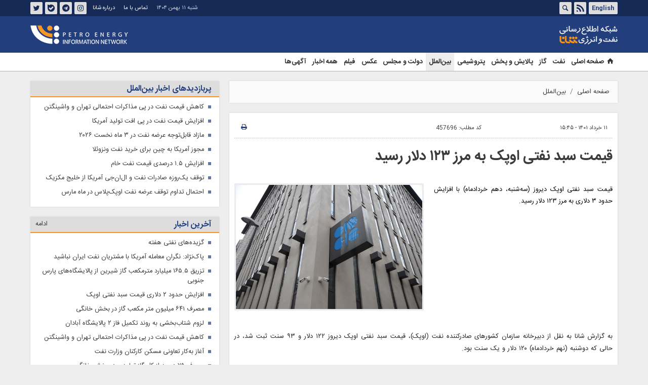

--- FILE ---
content_type: text/html;charset=UTF-8
request_url: https://www.shana.ir/news/457696/%D9%82%DB%8C%D9%85%D8%AA-%D8%B3%D8%A8%D8%AF-%D9%86%D9%81%D8%AA%DB%8C-%D8%A7%D9%88%D9%BE%DA%A9-%D8%A8%D9%87-%D9%85%D8%B1%D8%B2-%DB%B1%DB%B2%DB%B3-%D8%AF%D9%84%D8%A7%D8%B1-%D8%B1%D8%B3%DB%8C%D8%AF
body_size: 59415
content:
<!DOCTYPE html>
<html lang="fa" dir="rtl" xmlns="http://www.w3.org/1999/xhtml"><head id="j_id_4"><link type="text/css" rel="stylesheet" href="/javax.faces.resource/theme.css.xhtml?ln=primefaces-saga&amp;v=14.0.9" /><link type="text/css" rel="stylesheet" href="/javax.faces.resource/primeicons/primeicons.css.xhtml?ln=primefaces&amp;v=14.0.9" /><script src="/javax.faces.resource/validation/validation.js.xhtml?ln=primefaces&amp;v=14.0.9"></script><script src="/javax.faces.resource/locales/locale-fa.js.xhtml?ln=primefaces&amp;v=14.0.9"></script><script type="text/javascript">if(window.PrimeFaces){PrimeFaces.settings.locale='fa';PrimeFaces.settings.viewId='/page/newsContent.xhtml';PrimeFaces.settings.contextPath='';PrimeFaces.settings.cookiesSecure=false;PrimeFaces.settings.validateEmptyFields=false;PrimeFaces.settings.considerEmptyStringNull=true;}</script>
        <title>قیمت سبد نفتی اوپک به مرز ۱۲۳ دلار رسید - شانا</title>
    <meta itemprop="inLanguage" content="fa" />
    <meta itemprop="name" name="twitter:title" property="dc.title" content="قیمت سبد نفتی اوپک به مرز ۱۲۳ دلار رسید" />
    <meta name="description" property="dc.description" content="قیمت سبد نفتی اوپک دیروز (سه‌شنبه، دهم خردادماه) با افزایش حدود ۳ دلاری به مرز ۱۲۳ دلار رسید." />
    <meta property="og:type" content="article" />
    <meta name="twitter:url" property="og:url" content="https://www.shana.ir/news/457696/قیمت-سبد-نفتی-اوپک-به-مرز-۱۲۳-دلار-رسید" />
    <meta property="article:modified_time" content="2022-06-02T10:23:27Z" />
    <meta property="article:section" content="بین‌الملل" />
    <meta name="keywords" property="article:tag" content="قیمت نفت,سبد نفتی اوپک,وست تگزاس اینترمدیت,نفت خام برنت" />
    <meta property="article:publisher" content="غیرتولیدی" />
    <meta property="nastooh:topic" content="international" />
    <meta property="nastooh:subtopic" content="international" />
    <meta property="nastooh:pageType" content="news" />
    <meta property="nastooh:newsType" content="news" />
    <meta property="nastooh:publishDate" content="2022-06-01" />
    <meta property="nastooh:commentCount" content="na" />
    <meta property="nastooh:keywordCount" content="4" />
    <meta property="nastooh:bodyWordCount" content="small" />
    <meta property="nastooh:code" content="457696" />
    <meta property="nastooh:nid" content="457696" />
    <meta property="og:title" itemprop="headline" content="قیمت سبد نفتی اوپک به مرز ۱۲۳ دلار رسید" />
    <meta name="twitter:description" itemprop="description" property="og:description" content="قیمت سبد نفتی اوپک دیروز (سه‌شنبه، دهم خردادماه) با افزایش حدود ۳ دلاری به مرز ۱۲۳ دلار رسید." />
    <meta name="thumbnail" itemprop="thumbnailUrl" content="https://media.shana.ir/d/2019/06/30/1/264979.jpg" />
    <meta name="twitter:image" itemprop="image" property="og:image" content="https://media.shana.ir/d/2019/06/30/4/264979.jpg" />
    <meta itemprop="datePublished" property="article:published_time" content="2022-06-01T11:15:24Z" />
    <meta itemprop="dateModified" property="article:modified" content="2022-06-02T10:23:27Z" />
    <meta name="twitter:card" content="summary_large_image" />
    <meta name="genre" itemprop="genre" content="news" />
    <link rel="author" href="شانا" />
        <link rel="canonical" href="https://www.shana.ir/news/457696/قیمت-سبد-نفتی-اوپک-به-مرز-۱۲۳-دلار-رسید" />
    <meta name="robots" content="max-image-preview:large" />
    <link rel="alternate" type="application/rss+xml" href="https://www.shana.ir/rss/tp/5" />
	<script data-schema="WebPage" type="application/ld+json">
    {"@context":"https://schema.org","@type":"NewsArticle","mainEntityOfPage":{"@type":"WebPage","@id":"https://www.shana.ir/news/457696/قیمت-سبد-نفتی-اوپک-به-مرز-۱۲۳-دلار-رسید","breadcrumb":"بین‌الملل"},"inLanguage":"fa","genre":"news","name":"قیمت سبد نفتی اوپک به مرز ۱۲۳ دلار رسید","headline":"قیمت سبد نفتی اوپک به مرز ۱۲۳ دلار رسید","datePublished":"2022-06-01T11:15:24Z","dateModified":"2022-06-02T10:23:27Z","author":{"@type":"Organization","name":"شانا | صفحه اصلی | shana","url":"https://www.shana.ir"},"publisher":{"@type":"Organization","name":"شانا | صفحه اصلی | shana","url":"https://www.shana.ir","logo":{"type":"ImageObject","width":"64","height":"64","url":"https://www.shana.ir/resources/theme/shana/img/favicon.ico"}},"thumbnailUrl":["https://media.shana.ir/d/2019/06/30/1/264979.jpg","https://media.shana.ir/d/2019/06/30/2/264979.jpg","https://media.shana.ir/d/2019/06/30/3/264979.jpg","https://media.shana.ir/d/2019/06/30/4/264979.jpg"],"description":"قیمت سبد نفتی اوپک دیروز (سه‌شنبه، دهم خردادماه) با افزایش حدود ۳ دلاری به مرز ۱۲۳ دلار رسید.","url":"https://www.shana.ir/news/457696/قیمت-سبد-نفتی-اوپک-به-مرز-۱۲۳-دلار-رسید","keywords":["قیمت نفت","سبد نفتی اوپک","وست تگزاس اینترمدیت","نفت خام برنت"],"timeRequired":"PT23.4S","image":["https://media.shana.ir/d/2019/06/30/4/264979.jpg","https://media.shana.ir/d/2019/06/30/3/264979.jpg","https://media.shana.ir/d/2019/06/30/2/264979.jpg"]}
    </script>
    <script type="application/ld+json">
    {"@context":"https://schema.org","@type":"BreadcrumbList","itemListElement":[{"@type":"ListItem","position":1,"name":"شانا | صفحه اصلی | shana","item":"https://www.shana.ir"},{"@type":"ListItem","position":2,"name":"بین‌الملل","item":"https://www.shana.ir/service/international"},{"@type":"ListItem","position":3,"name":"قیمت سبد نفتی اوپک به مرز ۱۲۳ دلار رسید","item":"https://www.shana.ir/news/457696/قیمت-سبد-نفتی-اوپک-به-مرز-۱۲۳-دلار-رسید"}]}
    </script>
    <meta charset="utf-8" />
    <meta http-equiv="X-UA-Compatible" content="IE=edge,chrome=1" />
    <meta http-equiv="Content-Language" content="fa" />
    <meta name="viewport" content="width=device-width, initial-scale=1.0" />
    <link rel="shortcut icon" href="/resources/theme/shana/img/favicon.ico" type="image/x-icon" />
    <link rel="search" type="application/opensearchdescription+xml" title="شانا" href="https://www.shana.ir/opensearch.xhtml" />
    <meta property="og:site_name" content="شانا" />
    <meta property="og:locale" content="fa" />
    <meta name="generator" content="www.nastooh.ir" />
    <meta name="language" content="fa" />
    <meta name="rating" content="General" />
    <meta name="copyright" content="© 2017 www.shana.com. All rights reserved." />
    <meta name="expires" content="never" />
    <meta name="publisher" content="شانا | صفحه اصلی | shana" />
    <meta name="dc.publisher" content="شانا | صفحه اصلی | shana" />
    <meta name="date" content="2026-01-31 T 04:34:22 +0330" />
        <link href="/resources/theme/shana/css/style.css?_=20251101" type="text/css" rel="stylesheet" />
        
        <script src="/resources/theme/global/js/vendor/jquery-3.6.1.min.js"></script></head>
    <body class="rtl pt-news nt-news  ">

<header id="header">
    <div id="masthead">
        <div class="container">
            <div class="row">
                <div class="col-6">
                    <ul class="languages-menu">
                            <li><a href="//en.shana.ir/" target="_blank">English</a></li>
                    </ul>
                    <ul class="tools-menu">
                        <li><a href="/rss-help"><i class="icon-rss"></i></a></li>
                        <li class="d-none d-sm-block"><a data-toggle="toggle" data-target="#header-search" data-focus="#header-search input" href="#header-search"><i class="icon-search"></i></a></li>
                    </ul>
                </div>
                <div class="col-6">
					<ul class="tools-menu social-links">
                            <li><a href="https://www.instagram.com/shananewsroom"><i class="icon-instagram"></i>اینستاگرام</a></li>
                            <li><a href="https://t.me/shananewsroom"><i class="icon-telegram"></i>تلگرام</a></li>
                            <li><a href="https://ble.ir/shananewsroom"><i class="icon-bale"></i>بله</a></li>
                            <li><a href="https://twitter.com/shananewsroom"><i class="icon-twitter"></i>توئیتر</a></li>
					</ul>
                    <ul class="nav-menu">
                            <li><a href="/news/287484/%D8%A7%D8%B7%D9%84%D8%A7%D8%B9%D8%A7%D8%AA-%D8%AA%D9%85%D8%A7%D8%B3">تماس با ما</a></li>
                            <li><a href="/news/287564/%D8%AF%D8%B1%D8%A8%D8%A7%D8%B1%D9%87-%D8%B4%D8%A7%D9%86%D8%A7">درباره شانا</a></li>
					</ul>
                    <div class="date">شنبه ۱۱ بهمن ۱۴۰۴</div>
                </div>
            </div>
        </div>
    </div>
    <div class="container">
        <div class="row">
            <div class="col-12 col-sm-5 col-md-6 col-lg-7 col-xl-8">
                <h1 class="page-header">
                    <a href="/" class="logo">شانا</a>
                </h1>
            </div>
            <div class="col-12 col-sm-7 col-md-6 col-lg-5 col-xl-4">
                <div class="logo2"></div>
                <div class="search" id="header-search">
                    <div class="close" data-toggle="toggle" data-target="#header-search">×</div>
                    <form method="get" action="/search" role="form">
                        <div class="input-group">
                            <input type="text" placeholder="جست‌وجو..." value="" name="q" />
                            <button class="unstyled" type="submit"><i class="icon-search"></i></button>
                        </div>
                    </form>
                </div>
            </div>
            <div class="col-12 d-sm-none">
                <button type="button" data-toggle="come-in" data-target="#menu" class="d-sm-none btn"><i class="icon-menu"></i></button>
                <button type="button" data-toggle="toggle" data-target="#header-search" data-focus="#header-search input" class="d-sm-none btn"><i class="icon-search"></i></button>
            </div>
        </div>
    </div>
    <nav id="menu">
        <div class="container">
            <div class="row">
                <div class="col-12 col-lg-9 col-xl-8">
                    <ul class="main-menu">
                                <li class="">
                                    <a href="/"><i class="icon-home"> </i>
                                          صفحه اصلی          </a>
                                    
                                        
                                            
                                                
                                                    
                                                        
                                                    
                                                
                                            
                                        
                                    
                                </li>
                                <li class="">
                                    <a href="/service/oil">
                                        نفت</a>
                                    
                                        
                                            
                                                
                                                    
                                                        
                                                    
                                                
                                            
                                        
                                    
                                </li>
                                <li class="">
                                    <a href="/service/gas">
                                        گاز</a>
                                    
                                        
                                            
                                                
                                                    
                                                        
                                                    
                                                
                                            
                                        
                                    
                                </li>
                                <li class="">
                                    <a href="/service/refinement">
                                        پالایش و پخش</a>
                                    
                                        
                                            
                                                
                                                    
                                                        
                                                    
                                                
                                            
                                        
                                    
                                </li>
                                <li class="">
                                    <a href="/service/petrochemical">
                                        پتروشیمی</a>
                                    
                                        
                                            
                                                
                                                    
                                                        
                                                    
                                                
                                            
                                        
                                    
                                </li>
                                <li class=" active">
                                    <a href="/service/international">
                                        بین‌الملل</a>
                                    
                                        
                                            
                                                
                                                    
                                                        
                                                    
                                                
                                            
                                        
                                    
                                </li>
                                <li class="">
                                    <a href="/service/govermentparliment">
                                        دولت و مجلس</a>
                                    
                                        
                                            
                                                
                                                    
                                                        
                                                    
                                                
                                            
                                        
                                    
                                </li>
                                <li class=" has-child">
                                    <a href="/service/photo">
                                        عکس</a>
                                    
                                        
                                            
                                                
                                                    
                                                        
                                                    
                                                
                                            
                                        
                                    
                                </li>
                                <li class=" has-child">
                                    <a href="/service/video">
                                        فیلم</a>
                                    
                                        
                                            
                                                
                                                    
                                                        
                                                    
                                                
                                            
                                        
                                    
                                </li>
                                <li class="">
                                    <a href="/archive">
                                        همه اخبار</a>
                                    
                                        
                                            
                                                
                                                    
                                                        
                                                    
                                                
                                            
                                        
                                    
                                </li>
                                <li class="">
                                    <a href="/page/shana/module/tenderSearch.xhtml">
                                        آگهی‌ها</a>
                                    
                                        
                                            
                                                
                                                    
                                                        
                                                    
                                                
                                            
                                        
                                    
                                </li>
                    </ul>
                </div>
                <div class="col-12 col-lg-3 col-xl-4 d-none d-lg-block">
                </div>
            </div>
        </div>
    </nav>
</header>
        <main>
            <div class="container">
    <div id="mainbody" class="row">
        <div class="col-12 col-sm-8 main-content">
    <section class="box page-header no-header">
        <nav>
            <ol class="breadcrumb">
                <li class="breadcrumb-item"><a target="_blank" rel="index" href="/">صفحه اصلی</a></li>
                <li class="breadcrumb-item"><a target="_blank" rel="index" href="/service/international" itemprop="articleSection">بین‌الملل</a></li>
            </ol>
        </nav>
    </section>
    <article id="item" class="box item">
        <div class="print-header" style="display: none;">
            <div class="logo">
                <img src="/resources/theme/shana/img/logo_invert.png" alt="شانا" />
            </div>
            <div class="meta">
                <div class="barcode">
                    <img src="/barcode?text=https%3A%2F%2Fwww.shana.ir%2Fnews%2F457696%2F&amp;c=6f26fbb41396bcef2f193a2c7aa7954d1e150b9f532536663c4fb5981df4004181cf2198151ee4c4e2694bfb88ec04aca028721a25bd03f0fc92f28db7949710" alt="https://www.shana.ir/news/457696/" />
        			<ul>
        				<li class="url">https://www.shana.ir/news/457696/</li>
        				<li class="date">۱۱ خرداد ۱۴۰۱ - ۱۵:۴۵</li>
        				<li class="id">کد مطلب <span>457696</span></li>
        				<li>
        					 <ol class="breadcrumb">
        						<li><a target="_blank" rel="index" href="/service/international">بین‌الملل</a></li>
        					</ol>
        				</li>
        			</ul>
                </div>
            </div>
        </div>
        <div class="item-header">
            <div class="item-nav row">
                <div class="col-6 col-sm-4">
                    
                    <span>۱۱ خرداد ۱۴۰۱ - ۱۵:۴۵</span>
                </div>
                <div class="col-6 col-sm-4">
                    <ul>
                        <li><i class="fa fa-newspaper-o"></i> <span class="title-meta">کد مطلب: </span> <span class="text-meta">457696</span></li>
                    </ul>
                </div>
                <div class="d-none d-sm-block col-4">
                    <ul class="header-sharing">
                        
                        <li><a href="#" onclick="window.print(); return false;"><i class="icon-print"></i></a></li>
                    </ul>
                </div>
            </div>
            <div class="item-title">
                <h4 class="subtitle kicker"><a href="/news/457696/قیمت-سبد-نفتی-اوپک-به-مرز-۱۲۳-دلار-رسید"></a></h4>
                <h1 class="title"><a itemprop="headline" href="/news/457696/قیمت-سبد-نفتی-اوپک-به-مرز-۱۲۳-دلار-رسید">قیمت سبد نفتی اوپک به مرز ۱۲۳ دلار رسید</a></h1>
            </div>
        </div><div class="item-summary">
            <figure class="item-img">
                <img src="https://media.shana.ir/d/2019/06/30/3/264979.jpg" alt="قیمت سبد نفتی اوپک به مرز ۱۲۳ دلار رسید" itemprop="image" class="" title="قیمت سبد نفتی اوپک به مرز ۱۲۳ دلار رسید" />
            </figure>
            <p class="summary introtext" itemprop="description">قیمت سبد نفتی اوپک دیروز (سه‌شنبه، دهم خردادماه) با افزایش حدود ۳ دلاری به مرز ۱۲۳ دلار رسید.</p></div>
        <div class="item-body">
            <div class="item-text" itemprop="articleBody"><p style="text-align:justify">به گزارش شانا به نقل از دبیرخانه سازمان کشورهای صادرکننده نفت (اوپک)، قیمت سبد نفتی اوپک دیروز ۱۲۲ دلار و ۹۳ سنت ثبت شد، در حالی‌ که دوشنبه (نهم خردادماه) ۱۲۰ دلار و یک سنت بود.</p>

<p dir="RTL" style="text-align:justify">سبد نفتی اوپک شامل ۱۳ نوع نفت خام اعضای این سازمان از جمله مخلوط الجزایر، گیراسول آنگولا، سبک رابی گابن، میناس اندونزی، سنگین ایران، سبک بصره، صادراتی کویت، السدر لیبی، سبک بونی نیجریه، سبک عربی عربستان، موربان امارات، مری ونزوئلا و جنو کنگوست.</p>

<p dir="RTL" style="text-align:justify">قیمت نفت خام شاخص برنت و وست تگزاس اینترمدیت (WTI) نیز امروز (چهارشنبه، ۱۱ خردادماه) و تا لحظه انتشار این خبر به‌ترتیب ۱۱۷ دلار و ۳۱ سنت و ۱۱۶ دلار و ۳۹ سنت به ازای هر بشکه بود.</p>

            </div><div class="item-code">
                کد مطلب <span>457696</span></div>
        </div>
        <div class="item-footer row">
            <div class="col-12 col-sm-6">
                <div class="item-sharing">
                    <ul>
                        <li class="fb"><a href="https://www.facebook.com/sharer.php?u=https%3A%2F%2Fwww.shana.ir%2Fnews%2F457696%2F"><i class="icon-facebook"></i></a></li>
                        <li class="tw"><a href="https://twitter.com/intent/tweet?url=https%3A%2F%2Fwww.shana.ir%2Fnews%2F457696%2F"><i class="icon-twitter"></i></a></li>
                        <li class="gp"><a href="https://plus.google.com/share?url=https%3A%2F%2Fwww.shana.ir%2Fnews%2F457696%2F"><i class="icon-gplus"></i></a></li>
                        <li class="tg"><a href="tg://msg_url?url=https%3A%2F%2Fwww.shana.ir%2Fnews%2F457696%2F"><i class="icon-telegram"></i></a></li>
                        <li class="tw"><a href="https://ble.ir/shananewsroom"><i class="icon-bale"></i></a></li>
                    </ul>
                </div>
            </div>
            <div class="col-12 col-sm-6">
                <div class="short-link-container">
                    <div class="form-group">
                        <i class="icon-link"></i>
                        <input type="text" class="clean" value="www.shana.ir/news/457696/" readonly="readonly" />
                    </div>
                </div>
            </div>
        </div>
        <section class="box tags">
            <header>
                <h2>برچسب‌ها</h2>
            </header>
            <div>
                <ul>
                        <li><a href="/tag/%D9%82%DB%8C%D9%85%D8%AA+%D9%86%D9%81%D8%AA" rel="Index, Tag">قیمت نفت</a></li>
                        <li><a href="/tag/%D8%B3%D8%A8%D8%AF+%D9%86%D9%81%D8%AA%DB%8C+%D8%A7%D9%88%D9%BE%DA%A9" rel="Index, Tag">سبد نفتی اوپک</a></li>
                        <li><a href="/tag/%D9%88%D8%B3%D8%AA+%D8%AA%DA%AF%D8%B2%D8%A7%D8%B3+%D8%A7%DB%8C%D9%86%D8%AA%D8%B1%D9%85%D8%AF%DB%8C%D8%AA" rel="Index, Tag">وست تگزاس اینترمدیت</a></li>
                        <li><a href="/tag/%D9%86%D9%81%D8%AA+%D8%AE%D8%A7%D9%85+%D8%A8%D8%B1%D9%86%D8%AA" rel="Index, Tag">نفت خام برنت</a></li>
                </ul>
            </div>
        </section>

        <div class="item-boxes">
            <section id="box186" class="box related-items list list-bullets hidden-time" style="" data-conf="{&quot;id&quot;:186}">
                <header>
                    <h2 style=""><a href="/archive" target="_blank" title="آرشیو مطالب مرتبط">مطالب مرتبط</a>
                    </h2>
                </header>
                <div>
                    <ul>
                                <li class="news" data-conf="{}">
<div class="desc">
    <h3><a href="/news/457665/%D9%82%DB%8C%D9%85%D8%AA-%D8%B3%D8%A8%D8%AF-%D9%86%D9%81%D8%AA%DB%8C-%D8%A7%D9%88%D9%BE%DA%A9-%D8%A7%D8%B2-%DB%B1%DB%B2%DB%B0-%D8%AF%D9%84%D8%A7%D8%B1-%DA%AF%D8%B0%D8%B4%D8%AA" target="_blank" title="قدیمی‌تر از یکسال">قیمت سبد نفتی اوپک از ۱۲۰ دلار گذشت</a>
        
    </h3>
</div>
                                </li>
                                <li class="news" data-conf="{}">
<div class="desc">
    <h3><a href="/news/457722/%DA%A9%D8%A7%D9%87%D8%B4-%D8%A8%DB%8C%D8%B4-%D8%A7%D8%B2-%DB%B5-%D8%AF%D9%84%D8%A7%D8%B1%DB%8C-%D9%82%DB%8C%D9%85%D8%AA-%D8%B3%D8%A8%D8%AF-%D9%86%D9%81%D8%AA%DB%8C-%D8%A7%D9%88%D9%BE%DA%A9" target="_blank" title="قدیمی‌تر از یکسال">کاهش بیش از ۵ دلاری قیمت سبد نفتی اوپک </a>
        
    </h3>
</div>
                                </li>
                                <li class="news" data-conf="{}">
<div class="desc">
    <h3><a href="/news/457409/%DA%A9%D8%A7%D9%87%D8%B4-%D8%AD%D8%AF%D9%88%D8%AF-%DB%8C%DA%A9-%D8%AF%D9%84%D8%A7%D8%B1%DB%8C-%D9%82%DB%8C%D9%85%D8%AA-%D8%B3%D8%A8%D8%AF-%D9%86%D9%81%D8%AA%DB%8C-%D8%A7%D9%88%D9%BE%DA%A9" target="_blank" title="قدیمی‌تر از یکسال">کاهش حدود یک دلاری قیمت سبد نفتی اوپک</a>
        
    </h3>
</div>
                                </li>
                                <li class="news" data-conf="{}">
<div class="desc">
    <h3><a href="/news/457736/%D8%AA%D8%AF%D8%A7%D9%88%D9%85-%DA%A9%D8%A7%D9%87%D8%B4-%D9%82%DB%8C%D9%85%D8%AA-%D8%B3%D8%A8%D8%AF-%D9%86%D9%81%D8%AA%DB%8C-%D8%A7%D9%88%D9%BE%DA%A9" target="_blank" title="قدیمی‌تر از یکسال">تداوم کاهش قیمت سبد نفتی اوپک</a>
        
    </h3>
</div>
                                </li>
                                <li class="news" data-conf="{}">
<div class="desc">
    <h3><a href="/news/457698/%D9%82%DB%8C%D9%85%D8%AA-%D8%B3%D8%A8%D8%AF-%D9%86%D9%81%D8%AA%DB%8C-%D8%A7%D9%88%D9%BE%DA%A9-%D8%A8%D9%87-%D9%85%D8%B1%D8%B2-%DB%B1%DB%B2%DB%B0-%D8%AF%D9%84%D8%A7%D8%B1-%D8%B1%D8%B3%DB%8C%D8%AF" target="_blank" title="قدیمی‌تر از یکسال">قیمت سبد نفتی اوپک به مرز ۱۲۰ دلار رسید</a>
        
    </h3>
</div>
                                </li>
                    </ul>
                </div>
                
            </section>
        </div>
    </article>
        <section id="news-comment"></section>
        <section class="box header-outside comment-form">
            <header><h2>نظر شما</h2></header>
            <div>
                <form enctype="application/x-www-form-urlencoded" data-url="/rest/postcomment" role="form" data-toggle="validator" method="post" name="frmNewsComment" id="frmNewsComment" data-success="نظر شما با موفقیت ارسال شد." class="form-comment" data-error="اشکالی در ارسال نظر شما رخ داده‌است!" data-captcha-error="کد امنیتی اشتباه وارد شده است">
                     <div class="comment-info">
                        <div class="alert alert-info">شما در حال پاسخ به نظر «<span></span>» هستید.
                            <button type="button" class="close">× <span>لغو پاسخ</span></button>
                            <blockquote></blockquote>
                        </div>
                        <div class="comment-policies">
                        </div>
                    </div> 
                    <input type="hidden" value="frmNewsComment" name="frmNewsComment" />
                    <input type="hidden" value="457696" name="newsId" id="newsId" />
                    <input type="hidden" value="0" name="reply" />
                    <input type="hidden" value="" name="parentId" />
                    <fieldset>
                        <div class="form-group name-group">
                            <label for="userName">نام</label>
                            <input type="text" id="userName" name="userName" placeholder="نام" maxlength="50" class="form-control" data-minlength="3" data-required-msg="لطفا نام خود را وارد کنید." />
                        </div>
                        <div class="form-group email-group">
                            <label for="userEmail">ایمیل</label>
                            <input type="email" placeholder="ایمیل" class="form-control ltr" id="userEmail" name="userEmail" maxlength="80" />
                        </div>
                        <div class="form-group text-group">
                            <label for="body">نظر شما *</label>
                            <textarea maxlength="1000" placeholder="نظر شما" data-required-msg="لطفاً نظر خود را وارد کنید." class="form-control" required="true" id="body" name="body" rows="5"></textarea>
                        </div><div class="form-group captcha-group">
                            <div class="captcha">
                                <input id="captchaKey" name="captchaKey" value="" type="hidden" />
                                <label for="number"><i class="req">*</i> لطفا حاصل عبارت را در جعبه متن روبرو وارد کنید</label>
                                <div class="ltr">
                                    <div class="captcha-image d-inline-block">0 + 0 =
                                    </div>
                                    <div class="captcha-input d-inline-block">
                                        <input type="number" name="captchaText" id="captchaText" required="required" data-required-msg="حاصل عبارت را وارد کنید." />
                                    </div>
                                </div>
                            </div></div>
                        <div class="form-group submit-group">
                            <button class="btn btn-default" id="btnSave">ارسال</button>
                            <div class="msg"></div>
                        </div>
                    </fieldset>
                </form>
            </div>
        </section>
            <section id="box191" class="box  no-header " style="" data-conf="{&quot;id&quot;:191}">
                <div><script src="https://tts.shana.ir/res/tts.js" defer></script>
<link href="https://tts.shana.ir/res/tts.css" type="text/css" rel="stylesheet" />
                </div>
                
            </section>
        </div><div class="col-12 col-sm-4">
            <section id="box106" class="box list list-bullets _types hidden-img title-only has-scroll" style="" data-conf="{&quot;id&quot;:106,&quot;topicFilter&quot;:true}">
                <header>
                    <h2 style=""><span>پربازدیدهای اخبار بین‌الملل</span>
                    </h2>
                </header>
                <div>
                    <ul>
                                <li class="news" data-conf="{}">
<div class="desc">
    <h3><a href="/news/1454545/%D9%85%D8%B0%D8%A7%DA%A9%D8%B1%D8%A7%D8%AA-%D8%A7%D8%AD%D8%AA%D9%85%D8%A7%D9%84%DB%8C-%D8%AA%D9%87%D8%B1%D8%A7%D9%86-%D9%88-%D9%88%D8%A7%D8%B4%DB%8C%D9%86%DA%AF%D8%AA%D9%86-%D9%82%DB%8C%D9%85%D8%AA-%D9%86%D9%81%D8%AA-%D8%B1%D8%A7-%DA%A9%D8%A7%D9%87%D8%B4-%D8%AF%D8%A7%D8%AF" target="_blank" title="دیروز ۱۵:۳۵">کاهش قیمت نفت در پی مذاکرات احتمالی تهران و واشینگتن</a>
        
    </h3>
</div>
                                </li>
                                <li class="news" data-conf="{}">
<div class="desc">
    <h3><a href="/news/1427003/%D8%A7%D9%81%D8%B2%D8%A7%DB%8C%D8%B4-%D9%82%DB%8C%D9%85%D8%AA-%D9%86%D9%81%D8%AA-%D8%AF%D8%B1-%D9%BE%DB%8C-%D8%A7%D9%81%D8%AA-%D8%AA%D9%88%D9%84%DB%8C%D8%AF-%D8%A2%D9%85%D8%B1%DB%8C%DA%A9%D8%A7" target="_blank" title="۳ روز قبل">افزایش قیمت نفت در پی افت تولید آمریکا</a>
        
    </h3>
</div>
                                </li>
                                <li class="news" data-conf="{}">
<div class="desc">
    <h3><a href="/news/1393680/%D9%85%D8%A7%D8%B2%D8%A7%D8%AF-%D9%82%D8%A7%D8%A8%D9%84-%D8%AA%D9%88%D8%AC%D9%87-%D8%B9%D8%B1%D8%B6%D9%87-%D9%86%D9%81%D8%AA-%D8%AF%D8%B1-%DB%B3-%D9%85%D8%A7%D9%87-%D9%86%D8%AE%D8%B3%D8%AA-%DB%B2%DB%B0%DB%B2%DB%B6" target="_blank" title="۶ روز قبل">مازاد قابل‌توجه عرضه نفت در ۳ ماه نخست ۲۰۲۶</a>
        
    </h3>
</div>
                                </li>
                                <li class="news" data-conf="{}">
<div class="desc">
    <h3><a href="/news/1393617/%D9%85%D8%AC%D9%88%D8%B2-%D8%A2%D9%85%D8%B1%DB%8C%DA%A9%D8%A7-%D8%A8%D9%87-%DA%86%DB%8C%D9%86-%D8%A8%D8%B1%D8%A7%DB%8C-%D8%AE%D8%B1%DB%8C%D8%AF-%D9%86%D9%81%D8%AA-%D9%88%D9%86%D8%B2%D9%88%D8%A6%D9%84%D8%A7" target="_blank" title="۶ روز قبل">مجوز آمریکا به چین برای خرید نفت ونزوئلا</a>
        
    </h3>
</div>
                                </li>
                                <li class="news" data-conf="{}">
<div class="desc">
    <h3><a href="/news/1441656/%D8%A7%D9%81%D8%B2%D8%A7%DB%8C%D8%B4-%DB%B1-%DB%B5-%D8%AF%D8%B1%D8%B5%D8%AF%DB%8C-%D9%82%DB%8C%D9%85%D8%AA-%D9%86%D9%81%D8%AA-%D8%AE%D8%A7%D9%85" target="_blank" title="۲ روز قبل">افزایش ۱.۵ درصدی قیمت نفت خام</a>
        
    </h3>
</div>
                                </li>
                                <li class="news" data-conf="{}">
<div class="desc">
    <h3><a href="/news/1428727/%D8%AA%D9%88%D9%82%D9%81-%DB%8C%DA%A9-%D8%B1%D9%88%D8%B2%D9%87-%D8%B5%D8%A7%D8%AF%D8%B1%D8%A7%D8%AA-%D9%86%D9%81%D8%AA-%D9%88-%D8%A7%D9%84-%D8%A7%D9%86-%D8%AC%DB%8C-%D8%A2%D9%85%D8%B1%DB%8C%DA%A9%D8%A7-%D8%A7%D8%B2-%D8%AE%D9%84%DB%8C%D8%AC-%D9%85%DA%A9%D8%B2%DB%8C%DA%A9" target="_blank" title="۲ روز قبل">توقف یک‌روزه صادرات نفت و ال‌ان‌جی آمریکا از خلیج مکزیک</a>
        
    </h3>
</div>
                                </li>
                                <li class="news" data-conf="{}">
<div class="desc">
    <h3><a href="/news/1407027/%D8%A7%D8%AD%D8%AA%D9%85%D8%A7%D9%84-%D8%AA%D8%AF%D8%A7%D9%88%D9%85-%D8%AA%D9%88%D9%82%D9%81-%D8%B9%D8%B1%D8%B6%D9%87-%D9%86%D9%81%D8%AA-%D8%A7%D9%88%D9%BE%DA%A9-%D9%BE%D9%84%D8%A7%D8%B3-%D8%AF%D8%B1-%D9%85%D8%A7%D9%87-%D9%85%D8%A7%D8%B1%D8%B3" target="_blank" title="۵ روز قبل">احتمال تداوم توقف عرضه نفت اوپک‌پلاس در ماه مارس</a>
        
    </h3>
</div>
                                </li>
                    </ul>
                </div>
                
            </section>
            <section id="box190" class="box list list-bullets _types hidden-img title-only has-more " style="" data-conf="{&quot;id&quot;:190}">
                <header>
                    <h2 style=""><a href="/archive?ty=1" target="_blank" title="آرشیو آخرین اخبار">آخرین اخبار</a>
                    </h2>
                </header>
                <div>
                    <ul>
                                <li class="news" data-conf="{}">
<div class="desc">
    <h3><a href="/news/1454689/%DA%AF%D8%B2%DB%8C%D8%AF%D9%87-%D9%87%D8%A7%DB%8C-%D9%86%D9%81%D8%AA%DB%8C-%D9%87%D9%81%D8%AA%D9%87" target="_blank" title="دیروز ۲۲:۴۲">گزیده‌های نفتی هفته</a>
        
    </h3>
</div>
                                </li>
                                <li class="news" data-conf="{}">
<div class="desc">
    <h3><a href="/news/1456185/%D9%86%DA%AF%D8%B1%D8%A7%D9%86-%D9%85%D8%B9%D8%A7%D9%85%D9%84%D9%87-%D8%A2%D9%85%D8%B1%DB%8C%DA%A9%D8%A7-%D8%A8%D8%A7-%D9%85%D8%B4%D8%AA%D8%B1%DB%8C%D8%A7%D9%86-%D9%86%D9%81%D8%AA-%D8%A7%DB%8C%D8%B1%D8%A7%D9%86-%D9%86%D8%A8%D8%A7%D8%B4%DB%8C%D9%85" target="_blank" title="دیروز ۲۲:۲۲">پاک‌نژاد: نگران معامله آمریکا با مشتریان نفت ایران نباشید</a>
        
    </h3>
</div>
                                </li>
                                <li class="news" data-conf="{}">
<div class="desc">
    <h3><a href="/news/1390783/%D8%AA%D8%B2%D8%B1%DB%8C%D9%82-%DB%B1%DB%B6%DB%B5-%DB%B5-%D9%85%DB%8C%D9%84%DB%8C%D8%A7%D8%B1%D8%AF-%D9%85%D8%AA%D8%B1%D9%85%DA%A9%D8%B9%D8%A8-%DA%AF%D8%A7%D8%B2-%D8%B4%DB%8C%D8%B1%DB%8C%D9%86-%D8%AF%D8%B1-%D9%BE%D8%A7%D9%84%D8%A7%DB%8C%D8%B4%DA%AF%D8%A7%D9%87-%D9%87%D8%A7%DB%8C-%D9%BE%D8%A7%D8%B1%D8%B3-%D8%AC%D9%86%D9%88%D8%A8%DB%8C" target="_blank" title="دیروز ۱۹:۳۸">تزریق ۱۶۵.۵ میلیارد مترمکعب گاز شیرین از پالایشگاه‌های پارس جنوبی</a>
        
    </h3>
</div>
                                </li>
                                <li class="news" data-conf="{}">
<div class="desc">
    <h3><a href="/news/1455726/%D8%A7%D9%81%D8%B2%D8%A7%DB%8C%D8%B4-%D8%AD%D8%AF%D9%88%D8%AF-%DB%B2-%D8%AF%D9%84%D8%A7%D8%B1%DB%8C-%D9%82%DB%8C%D9%85%D8%AA-%D8%B3%D8%A8%D8%AF-%D9%86%D9%81%D8%AA%DB%8C-%D8%A7%D9%88%D9%BE%DA%A9" target="_blank" title="دیروز ۱۹:۱۸">افزایش حدود ۲ دلاری قیمت سبد نفتی اوپک</a>
        
    </h3>
</div>
                                </li>
                                <li class="news" data-conf="{}">
<div class="desc">
    <h3><a href="/news/1455332/%D9%85%D8%B5%D8%B1%D9%81-%DB%B6%DB%B4%DB%B1-%D9%85%DB%8C%D9%84%DB%8C%D9%88%D9%86-%D9%85%D8%AA%D8%B1-%D9%85%DA%A9%D8%B9%D8%A8-%DA%AF%D8%A7%D8%B2-%D8%AF%D8%B1-%D8%A8%D8%AE%D8%B4-%D8%AE%D8%A7%D9%86%DA%AF%DB%8C" target="_blank" title="دیروز ۱۸:۰۷">مصرف ۶۴۱ میلیون متر مکعب گاز در بخش خانگی</a>
        
    </h3>
</div>
                                </li>
                                <li class="news" data-conf="{}">
<div class="desc">
    <h3><a href="/news/1454948/%D9%84%D8%B2%D9%88%D9%85-%D8%B3%D8%B1%D8%B9%D8%AA-%D8%A8%D8%AE%D8%B4%DB%8C-%D8%A8%D9%87-%D8%B1%D9%88%D9%86%D8%AF-%D8%AA%DA%A9%D9%85%DB%8C%D9%84-%D9%81%D8%A7%D8%B2-%DB%B2-%D9%BE%D8%A7%D9%84%D8%A7%DB%8C%D8%B4%DA%AF%D8%A7%D9%87-%D8%A2%D8%A8%D8%A7%D8%AF%D8%A7%D9%86" target="_blank" title="دیروز ۱۷:۲۰">لزوم شتاب‌بخشی به روند تکمیل فاز ۲ پالایشگاه آبادان </a>
        
    </h3>
</div>
                                </li>
                                <li class="news" data-conf="{}">
<div class="desc">
    <h3><a href="/news/1454545/%D9%85%D8%B0%D8%A7%DA%A9%D8%B1%D8%A7%D8%AA-%D8%A7%D8%AD%D8%AA%D9%85%D8%A7%D9%84%DB%8C-%D8%AA%D9%87%D8%B1%D8%A7%D9%86-%D9%88-%D9%88%D8%A7%D8%B4%DB%8C%D9%86%DA%AF%D8%AA%D9%86-%D9%82%DB%8C%D9%85%D8%AA-%D9%86%D9%81%D8%AA-%D8%B1%D8%A7-%DA%A9%D8%A7%D9%87%D8%B4-%D8%AF%D8%A7%D8%AF" target="_blank" title="دیروز ۱۵:۳۵">کاهش قیمت نفت در پی مذاکرات احتمالی تهران و واشینگتن</a>
        
    </h3>
</div>
                                </li>
                                <li class="news" data-conf="{}">
<div class="desc">
    <h3><a href="/news/1429586/%D8%A2%D8%BA%D8%A7%D8%B2-%D8%A8%D9%87-%DA%A9%D8%A7%D8%B1-%D8%AA%D8%B9%D8%A7%D9%88%D9%86%DB%8C-%D9%85%D8%B3%DA%A9%D9%86-%DA%A9%D8%A7%D8%B1%DA%A9%D9%86%D8%A7%D9%86-%D9%88%D8%B2%D8%A7%D8%B1%D8%AA-%D9%86%D9%81%D8%AA-%D8%A8%D8%A7-%D8%B4%D9%81%D8%A7%D9%81%DB%8C%D8%AA-%D8%AD%D8%AF%D8%A7%DA%A9%D8%AB%D8%B1%DB%8C" target="_blank" title="دیروز ۱۱:۳۲">آغاز به‌کار تعاونی مسکن کارکنان وزارت نفت</a>
        
    </h3>
</div>
                                </li>
                                <li class="news" data-conf="{}">
<div class="desc">
    <h3><a href="/news/1444635/%D9%85%D8%B5%D8%B1%D9%81-%DB%B7%DB%B5-%D8%AF%D8%B1%D8%B5%D8%AF-%D8%A7%D8%B2-%DA%A9%D9%84-%DA%AF%D8%A7%D8%B2-%D8%AA%D9%88%D9%84%DB%8C%D8%AF%DB%8C-%D8%AF%D8%B1-%D8%A8%D8%AE%D8%B4-%D8%AE%D8%A7%D9%86%DA%AF%DB%8C" target="_blank" title="۲ روز قبل">مصرف ۷۵ درصد از کل گاز تولیدی در بخش خانگی</a>
        
    </h3>
</div>
                                </li>
                                <li class="photo" data-conf="{}">
<div class="desc">
    <h3><a href="/photo/1442264/%D8%A8%D8%A7%D8%B2%D8%AF%DB%8C%D8%AF-%D9%86%D9%85%D8%A7%DB%8C%D9%86%D8%AF%DA%AF%D8%A7%D9%86-%D8%AF%D8%B3%D8%AA%DA%AF%D8%A7%D9%87-%D9%87%D8%A7%DB%8C-%D8%A7%D8%AC%D8%B1%D8%A7%DB%8C%DB%8C-%D8%A7%D8%B2-%D8%A7%DB%8C%D8%B3%D8%AA%DA%AF%D8%A7%D9%87-%D8%AA%D9%82%D9%88%DB%8C%D8%AA-%D9%81%D8%B4%D8%A7%D8%B1-%D8%B1%DA%AF-%D8%B3%D9%81%DB%8C%D8%AF" target="_blank" title="۲ روز قبل">بازدید نمایندگان دستگاه‌های اجرایی از ایستگاه تقویت فشار رگ سفید ۱</a>
        
    </h3>
</div>
                                </li>
                                <li class="news" data-conf="{}">
<div class="desc">
    <h3><a href="/news/1442105/%D8%B1%D9%81%D8%B9-%D9%85%D9%88%D8%A7%D9%86%D8%B9-%D8%A8%D9%87%D8%B1%D9%87-%D9%88%D8%B1%DB%8C-%D9%86%DB%8C%D8%A7%D8%B2%D9%85%D9%86%D8%AF-%D9%87%D9%85%D8%A7%D9%87%D9%86%DA%AF%DB%8C-%D9%86%D9%87%D8%A7%D8%AF%DB%8C-%D8%A7%D8%B3%D8%AA" target="_blank" title="۲ روز قبل">رفع موانع بهره‌وری نیازمند هماهنگی نهادی است</a>
        
    </h3>
</div>
                                </li>
                                <li class="news" data-conf="{}">
<div class="desc">
    <h3><a href="/news/1441656/%D8%A7%D9%81%D8%B2%D8%A7%DB%8C%D8%B4-%DB%B1-%DB%B5-%D8%AF%D8%B1%D8%B5%D8%AF%DB%8C-%D9%82%DB%8C%D9%85%D8%AA-%D9%86%D9%81%D8%AA-%D8%AE%D8%A7%D9%85" target="_blank" title="۲ روز قبل">افزایش ۱.۵ درصدی قیمت نفت خام</a>
        
    </h3>
</div>
                                </li>
                                <li class="news" data-conf="{}">
<div class="desc">
    <h3><a href="/news/1428727/%D8%AA%D9%88%D9%82%D9%81-%DB%8C%DA%A9-%D8%B1%D9%88%D8%B2%D9%87-%D8%B5%D8%A7%D8%AF%D8%B1%D8%A7%D8%AA-%D9%86%D9%81%D8%AA-%D9%88-%D8%A7%D9%84-%D8%A7%D9%86-%D8%AC%DB%8C-%D8%A2%D9%85%D8%B1%DB%8C%DA%A9%D8%A7-%D8%A7%D8%B2-%D8%AE%D9%84%DB%8C%D8%AC-%D9%85%DA%A9%D8%B2%DB%8C%DA%A9" target="_blank" title="۲ روز قبل">توقف یک‌روزه صادرات نفت و ال‌ان‌جی آمریکا از خلیج مکزیک</a>
        
    </h3>
</div>
                                </li>
                                <li class="گزارش و گفتگو" data-conf="{}">
<div class="desc">
    <h3><a href="/news/1429831/%D8%AA%D8%AD%D9%88%D9%84-%D8%AF%D8%B1-%D9%81%D8%B1%D8%A2%D9%88%D8%B1%D8%B4-%D9%86%D9%81%D8%AA-%D8%AE%D8%A7%D9%85-%D8%A8%D8%A7-%D8%A7%D9%84%DA%AF%D9%88%DB%8C-%D8%AC%D8%AF%DB%8C%D8%AF-%D8%B3%D8%B1%D9%85%D8%A7%DB%8C%D9%87-%DA%AF%D8%B0%D8%A7%D8%B1%DB%8C" target="_blank" title="۲ روز قبل">تحول در فرآورش نفت خام با الگوی جدید سرمایه‌گذاری</a>
        
    </h3>
</div>
                                </li>
                                <li class="photo" data-conf="{}">
<div class="desc">
    <h3><a href="/photo/1430562/%D8%A8%D8%A7%D8%B2%D8%AF%DB%8C%D8%AF-%D8%AF%D8%B3%D8%AA%DA%AF%D8%A7%D9%87-%D9%87%D8%A7%DB%8C-%D8%A7%D8%AC%D8%B1%D8%A7%DB%8C%DB%8C-%D8%A7%D8%B2-%D8%A7%DB%8C%D8%B3%D8%AA%DA%AF%D8%A7%D9%87-%D8%AA%D9%82%D9%88%DB%8C%D8%AA-%D9%81%D8%B4%D8%A7%D8%B1-%DA%AF%DA%86%D8%B3%D8%A7%D8%B1%D8%A7%D9%86-%DB%B1" target="_blank" title="۲ روز قبل">بازدید نمایندگان دستگاه‌های اجرایی از ایستگاه تقویت فشار گچساران ۱</a>
        
    </h3>
</div>
                                </li>
                                <li class="photo" data-conf="{}">
<div class="desc">
    <h3><a href="/photo/1428444/%D8%B4%D8%B1%DA%A9%D8%AA-%D9%87%D8%A7%DB%8C-%DA%A9%D8%A7%D8%B1%D9%88%D8%B1-%D8%A7%D8%A8%D8%B2%D8%A7%D8%B1%DB%8C-%D8%A8%D8%B1%D8%A7%DB%8C-%D8%A8%D9%87%DB%8C%D9%86%D9%87-%D8%B3%D8%A7%D8%B2%DB%8C-%D9%85%D8%B5%D8%B1%D9%81-%DA%AF%D8%A7%D8%B2" target="_blank" title="۳ روز قبل">شرکت‌های کارور، ابزاری برای بهینه‌سازی مصرف گاز</a>
        
    </h3>
</div>
                                </li>
                                <li class="photo" data-conf="{}">
<div class="desc">
    <h3><a href="/photo/1429553/%D9%86%D8%B4%D8%B3%D8%AA-%D8%B1%D9%88%D8%A7%D8%A8%D8%B7-%D8%B9%D9%85%D9%88%D9%85%DB%8C-%D9%88%D8%B2%D8%A7%D8%B1%D8%AA-%D9%86%D9%81%D8%AA-%D8%A8%D8%A7-%D8%AE%D8%A8%D8%B1%D9%86%DA%AF%D8%A7%D8%B1%D8%A7%D9%86" target="_blank" title="۳ روز قبل">نشست روابط عمومی وزارت نفت با خبرنگاران</a>
        
    </h3>
</div>
                                </li>
                                <li class="news" data-conf="{}">
<div class="desc">
    <h3><a href="/news/1428933/%D9%86%D8%B4%D8%B3%D8%AA-%D8%B5%D9%85%DB%8C%D9%85%D8%A7%D9%86%D9%87-%D8%B1%D9%88%D8%A7%D8%A8%D8%B7-%D8%B9%D9%85%D9%88%D9%85%DB%8C-%D9%88%D8%B2%D8%A7%D8%B1%D8%AA-%D9%86%D9%81%D8%AA-%D8%A8%D8%A7-%D8%AE%D8%A8%D8%B1%D9%86%DA%AF%D8%A7%D8%B1%D8%A7%D9%86" target="_blank" title="۳ روز قبل">نشست هم‌اندیشی روابط عمومی وزارت نفت با خبرنگاران</a>
        
    </h3>
</div>
                                </li>
                                <li class="news" data-conf="{}">
<div class="desc">
    <h3><a href="/news/1430237/%D8%AC%D9%85%D8%B9-%D8%A2%D9%88%D8%B1%DB%8C-%D8%B1%D9%88%D8%B2%D8%A7%D9%86%D9%87-%D8%AA%D8%A7-%DB%B1%DB%B5-%D9%85%DB%8C%D9%84%DB%8C%D9%88%D9%86-%D9%81%D9%88%D8%AA-%D9%85%DA%A9%D8%B9%D8%A8-%DA%AF%D8%A7%D8%B2-%D8%AF%D8%B1-%DA%AF%DA%86%D8%B3%D8%A7%D8%B1%D8%A7%D9%86" target="_blank" title="۳ روز قبل">جمع‌آوری روزانه تا ۱۵ میلیون فوت مکعب گاز در گچساران</a>
        
    </h3>
</div>
                                </li>
                                <li class="news" data-conf="{}">
<div class="desc">
    <h3><a href="/news/1429015/%D8%AA%D8%B2%D8%B1%DB%8C%D9%82-%D8%B1%D9%88%D8%B2%D8%A7%D9%86%D9%87-%DB%B4%DB%B3-%D9%85%DB%8C%D9%84%DB%8C%D9%88%D9%86-%D9%85%D8%AA%D8%B1%D9%85%DA%A9%D8%B9%D8%A8-%DA%AF%D8%A7%D8%B2-%D9%BE%D8%A7%D9%84%D8%A7%DB%8C%D8%B4%DA%AF%D8%A7%D9%87-%D8%A8%DB%8C%D8%AF%D8%A8%D9%84%D9%86%D8%AF-%D8%A8%D9%87-%D8%B4%D8%A8%DA%A9%D9%87" target="_blank" title="۳ روز قبل">تزریق ۴۳ میلیون مترمکعب گاز پالایشگاه بیدبلند به شبکه</a>
        
    </h3>
</div>
                                </li>
                                <li class="news" data-conf="{}">
<div class="desc">
    <h3><a href="/news/1429422/%D9%85%D8%B1%D8%AF%D9%85%DB%8C-%D8%B3%D8%A7%D8%B2%DB%8C-%D8%B5%D8%B1%D9%81%D9%87-%D8%AC%D9%88%DB%8C%DB%8C-%D8%A7%D9%86%D8%B1%DA%98%DB%8C-%D8%AF%D8%B1-%D8%A7%D9%88%D9%84%D9%88%DB%8C%D8%AA-%D9%82%D8%B1%D8%A7%D8%B1-%DA%AF%DB%8C%D8%B1%D8%AF" target="_blank" title="۳ روز قبل">مردمی‌سازی صرفه‌جویی انرژی در اولویت قرار گیرد</a>
        
    </h3>
</div>
                                </li>
                                <li class="news" data-conf="{}">
<div class="desc">
    <h3><a href="/news/1429587/%D8%B9%D8%B6%D9%88%DB%8C%D8%AA-%D9%86%D9%85%D8%A7%DB%8C%D9%86%D8%AF%D9%87-%D9%88%D8%B2%D8%A7%D8%B1%D8%AA-%D9%86%D9%81%D8%AA-%D8%AF%D8%B1-%D9%87%DB%8C%D8%A6%D8%AA-%D8%B9%D8%A7%D9%84%DB%8C-%D9%86%D8%B8%D8%A7%D8%B1%D8%AA" target="_blank" title="۳ روز قبل">عضویت نماینده وزارت نفت در «هیئت عالی نظارت»</a>
        
    </h3>
</div>
                                </li>
                                <li class="news" data-conf="{}">
<div class="desc">
    <h3><a href="/news/1428119/%D8%AA%D9%82%D9%88%DB%8C%D8%AA-%D9%BE%DB%8C%D9%88%D9%86%D8%AF-%D8%AF%D8%A7%D9%86%D8%B4%DA%AF%D8%A7%D9%87-%D9%88-%D8%B5%D9%86%D8%B9%D8%AA-%D9%BE%D8%AA%D8%B1%D9%88%D8%B4%DB%8C%D9%85%DB%8C-%D8%AF%D8%B1-%D9%85%D8%B3%DB%8C%D8%B1-%D8%AA%D9%88%D8%B3%D8%B9%D9%87" target="_blank" title="۳ روز قبل">تقویت پیوند دانشگاه و صنعت پتروشیمی در مسیر توسعه</a>
        
    </h3>
</div>
                                </li>
                                <li class="news" data-conf="{}">
<div class="desc">
    <h3><a href="/news/1391847/%D8%A7%D8%AC%D8%B1%D8%A7%DB%8C-%DA%A9%D8%A7%D9%85%D9%84-%D9%85%D8%A7%D8%AF%D9%87-%DB%B1%DB%B0-%DA%AF%D8%A7%D9%85%DB%8C-%D9%85%D9%88%D8%AB%D8%B1-%D8%AF%D8%B1-%D8%AD%D9%81%D8%B8-%D9%86%DB%8C%D8%B1%D9%88%D9%87%D8%A7%DB%8C-%D9%85%D8%AA%D8%AE%D8%B5%D8%B5-%D9%86%D9%81%D8%AA" target="_blank" title="۳ روز قبل">اجرای کامل ماده ۱۰، گامی موثر در حفظ نیروهای متخصص نفت</a>
        
    </h3>
</div>
                                </li>
                                <li class="photo" data-conf="{}">
<div class="desc">
    <h3><a href="/photo/1428770/%D8%A7%D9%87%D8%AF%D8%A7%DB%8C-%D8%AE%D9%88%D9%86-%D8%A7%D8%B2-%D8%B3%D9%88%DB%8C-%DA%A9%D8%A7%D8%B1%DA%A9%D9%86%D8%A7%D9%86-%D8%B5%D9%86%D8%B9%D8%AA-%D9%86%D9%81%D8%AA" target="_blank" title="۳ روز قبل">اهدای خون از سوی کارکنان صنعت نفت</a>
        
    </h3>
</div>
                                </li>
                                <li class="photo" data-conf="{}">
<div class="desc">
    <h3><a href="/photo/1428118/%D8%A8%D8%B1%D8%B1%D8%B3%DB%8C-%D9%BE%DB%8C%D8%B4%D8%B1%D9%81%D8%AA-%D8%AC%D9%85%D8%B9-%D8%A2%D9%88%D8%B1%DB%8C-%DA%AF%D8%A7%D8%B2%D9%87%D8%A7%DB%8C-%D9%85%D8%B4%D8%B9%D9%84-%D8%AF%D8%B1-%D8%B4%D8%B1%D9%82-%DA%A9%D8%A7%D8%B1%D9%88%D9%86" target="_blank" title="۳ روز قبل">بررسی پیشرفت جمع‌آوری گازهای مشعل در شرق کارون</a>
        
    </h3>
</div>
                                </li>
                                <li class="news" data-conf="{}">
<div class="desc">
    <h3><a href="/news/1427871/%D8%AA%D9%84%D8%A7%D8%B4-%D9%82%D8%B2%D8%A7%D9%82%D8%B3%D8%AA%D8%A7%D9%86-%D8%A8%D8%B1%D8%A7%DB%8C-%D8%A8%D8%A7%D8%B2%DA%AF%D8%B1%D8%AF%D8%A7%D9%86%D8%AF%D9%86-%D8%B8%D8%B1%D9%81%DB%8C%D8%AA-%DA%A9%D8%A7%D9%85%D9%84-%D8%AA%D9%88%D9%84%DB%8C%D8%AF-%D8%A8%D9%87-%D9%85%DB%8C%D8%AF%D8%A7%D9%86-%D8%AA%D9%86%DA%AF%DB%8C%D8%B2" target="_blank" title="۳ روز قبل">تلاش قزاقستان برای احیای تولید میدان تنگیز</a>
        
    </h3>
</div>
                                </li>
                                <li class="news" data-conf="{}">
<div class="desc">
    <h3><a href="/news/1427702/%D8%B3%D9%87%D9%85-%D8%B3%D9%88%D8%AE%D8%AA-%DA%AF%DB%8C%D8%B1%DB%8C-%D8%A8%D8%A7-%DA%A9%D8%A7%D8%B1%D8%AA-%D8%B4%D8%AE%D8%B5%DB%8C-%D8%AA%D8%A7-%DB%B7%DB%B5-%D8%AF%D8%B1%D8%B5%D8%AF-%D8%A7%D9%81%D8%B2%D8%A7%DB%8C%D8%B4-%DB%8C%D8%A7%D9%81%D8%AA" target="_blank" title="۳ روز قبل">سهم سوخت‌گیری با کارت شخصی افزایش یافت</a>
        
    </h3>
</div>
                                </li>
                                <li class="news" data-conf="{}">
<div class="desc">
    <h3><a href="/news/1425902/%D8%B3%D9%87%D9%85%DB%8C%D9%87-%DB%B5%DB%B0-%D9%87%D9%85%D8%AA%DB%8C-%D9%82%DB%8C%D8%B1-%D8%B1%D8%A7%DB%8C%DA%AF%D8%A7%D9%86-%D8%AF%D8%B3%D8%AA%DA%AF%D8%A7%D9%87-%D9%87%D8%A7%DB%8C-%D8%A7%D8%AC%D8%B1%D8%A7%DB%8C%DB%8C-%D8%AF%D8%B1-%D8%A8%D9%88%D8%AF%D8%AC%D9%87-%DB%B1%DB%B4%DB%B0%DB%B5" target="_blank" title="۳ روز قبل">سهمیه ۵۰ همتی قیر رایگان دستگاه‌های اجرایی در بودجه ۱۴۰۵</a>
        
    </h3>
</div>
                                </li>
                                <li class="news" data-conf="{}">
<div class="desc">
    <h3><a href="/news/1426064/%D9%87%D9%85%DA%A9%D8%A7%D8%B1%DB%8C-%DB%B1%DB%B7%DB%B0%DB%B0-%D8%B4%D8%B1%DA%A9%D8%AA-%D8%AF%D8%A7%D9%86%D8%B4-%D8%A8%D9%86%DB%8C%D8%A7%D9%86-%D8%A8%D8%A7-%D8%B5%D9%86%D8%B9%D8%AA-%D9%BE%D8%AA%D8%B1%D9%88%D8%B4%DB%8C%D9%85%DB%8C" target="_blank" title="۳ روز قبل">همکاری ۱۷۰۰ شرکت دانش‌بنیان با صنعت پتروشیمی</a>
        
    </h3>
</div>
                                </li>
                    </ul>
                </div>
                
            </section></div>
        
    </div>
    <div id="bot" class="row">
        <div class="col-12 col-sm-5">
        </div>
        <div class="col-12 col-sm-7">
        </div>
    </div>
            </div>
        </main>
    <footer id="footer">
        <div class="container">
            <div class="responsive-tools row">
                <div class="col-12">
                    <div class="toggle-versions">
                        <a id="desktop-version" href="#" class="btn btn-info d-inline-block d-md-none">نسخه دسکتاپ</a>
                        <a id="mobile-version" href="#" class="btn btn-info d-none d-md-inline-block">نسخه موبایل</a>
                    </div>
                </div>
            </div>
            <div class="row">
                <div class="col-12">
                    <div id="footer-menu">
                        <ul>
                                    <li><a target="_blank" href=""><i class="icon-home"></i>  صفحه اصلی          </a></li>
                                    <li><a target="_blank" href="/page/shana/module/tenderSearch.xhtml">مناقصه و مزايده </a></li>
                                    <li><a target="_blank" href="/news/287564/%D8%AF%D8%B1%D8%A8%D8%A7%D8%B1%D9%87-%D8%B4%D8%A7%D9%86%D8%A7">درباره شانا</a></li>
                                    <li><a target="_blank" href="/news/287485/%D8%AA%D8%AD%D8%B1%DB%8C%D8%B1%DB%8C%D9%87-%D8%B4%D8%A7%D9%86%D8%A7">تحريريه</a></li>
                                    <li><a target="_blank" href="/news/287484/%D8%A7%D8%B7%D9%84%D8%A7%D8%B9%D8%A7%D8%AA-%D8%AA%D9%85%D8%A7%D8%B3">ارتباط با ما</a></li>
                                    <li><a target="_blank" href="/links">پيوندها</a></li>
                                    <li><a target="_blank" href="/rss-help">آر اس اس</a></li>
                        </ul>
                    </div>
                    <div class="footer-icons">
                        <ul>
                                <li class="showTooltip"><a href="/archive" title="آرشیو"><span class="icon-list"> </span></a></li>
                                <li class="showTooltip"><a href="/rss-help" title="فید"><span class="icon-rss"> </span></a></li>
                                <li class="showTooltip"><a href="https://www.instagram.com/shananewsroom" title="اینستاگرام"><span class="icon-instagram"> </span></a></li>
                                <li class="showTooltip"><a href="https://t.me/shananewsroom" title="تلگرام"><span class="icon-telegram"> </span></a></li>
                                <li class="showTooltip"><a href="https://ble.ir/shananewsroom" title="بله"><span class="icon-bale"> </span></a></li>
                                <li class="showTooltip"><a href="https://twitter.com/shananewsroom" title="توئیتر"><span class="icon-twitter"> </span></a></li>
                        </ul>
                        <div class="clearfix"></div>
                    </div>
                </div>
            </div>
        </div>
        <div id="copyright">
            <div class="container">
                <div class="row">
                    <div class="col-12">
                        

                        <p class="copyright-text">تمامی حقوق این سایت برای شبکه اطلاع رسانی نفت و گاز محفوظ است.
<br>
نقل مطالب با ذکر منبع بلامانع است. </p>
                        <p class="copyright-text">© 2019 Shana News Agency. All rights reserved</p>
                        <div class="poweredby">
                            <a title="Nastooh Saba Newsroom" target="_blank" href="http://www.nastooh.ir">
                                <img src="/resources/theme/shana/img/nastooh-logo.png" width="36" alt="Nastooh Saba Newsroom" />طراحی و تولید: نستوه
                            </a>
                        </div>
                    </div>
                </div>
            </div>
        </div>
    </footer>
        <script src="/resources/theme/global/js/jwplayer-8.6.3/jwplayer-custom.min.js"></script>
        
        <script src="/resources/theme/global/js/vendor/slick.min.js"></script>
        <script src="/resources/theme/global/js/vendor/simplebar/simplebar.js"></script>
        <script src="/resources/theme/global/js/global-2.1.min.js?_=20251213"></script>
        <script src="/resources/theme/shana/js/main.min.js?_=20251213"></script><div id="div_eRasanehTrustseal_73179"></div>
<script src="https://trustseal.e-rasaneh.ir/trustseal.js"></script>
<script>eRasaneh_Trustseal(73179, false);</script>

    </body>
</html>